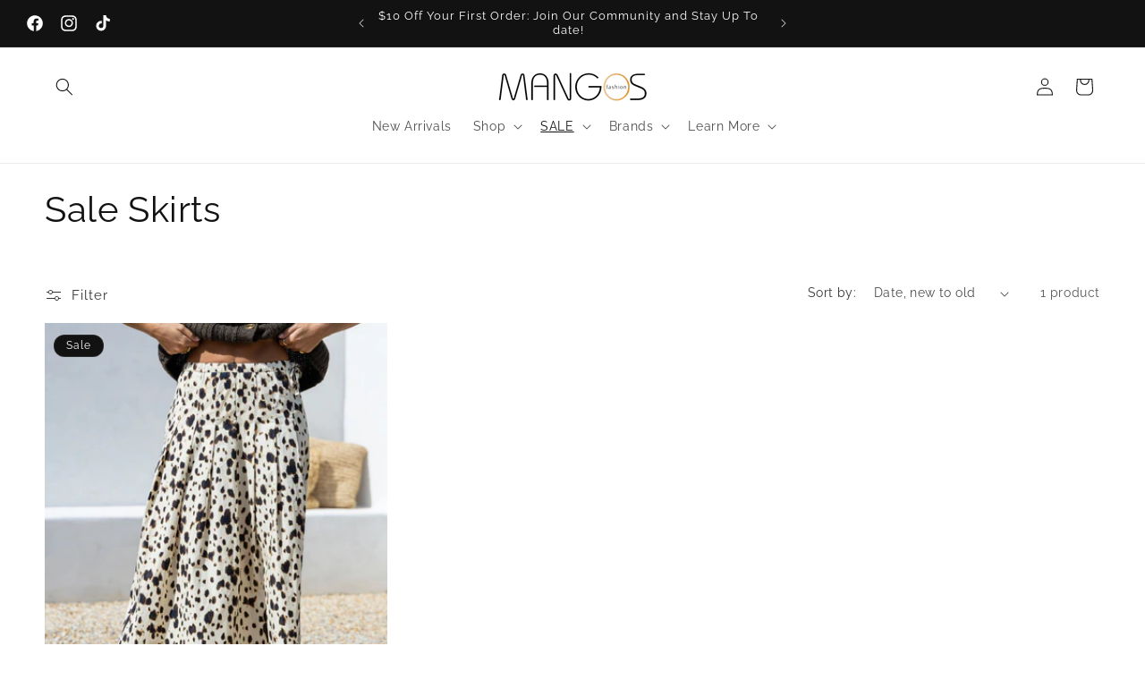

--- FILE ---
content_type: text/json
request_url: https://conf.config-security.com/model
body_size: 84
content:
{"title":"recommendation AI model (keras)","structure":"release_id=0x45:53:4e:7d:2a:47:7c:78:45:46:60:66:4e:21:64:68:4c:4d:61:7b:4f:3d:50:62:34:5d:31:3d:24;keras;nhsnm9gauxv240hfusa1sa2k27ugx6akkisa2e8etk3x9jwpktzq6k98vpk8b0i2968a2gdw","weights":"../weights/45534e7d.h5","biases":"../biases/45534e7d.h5"}